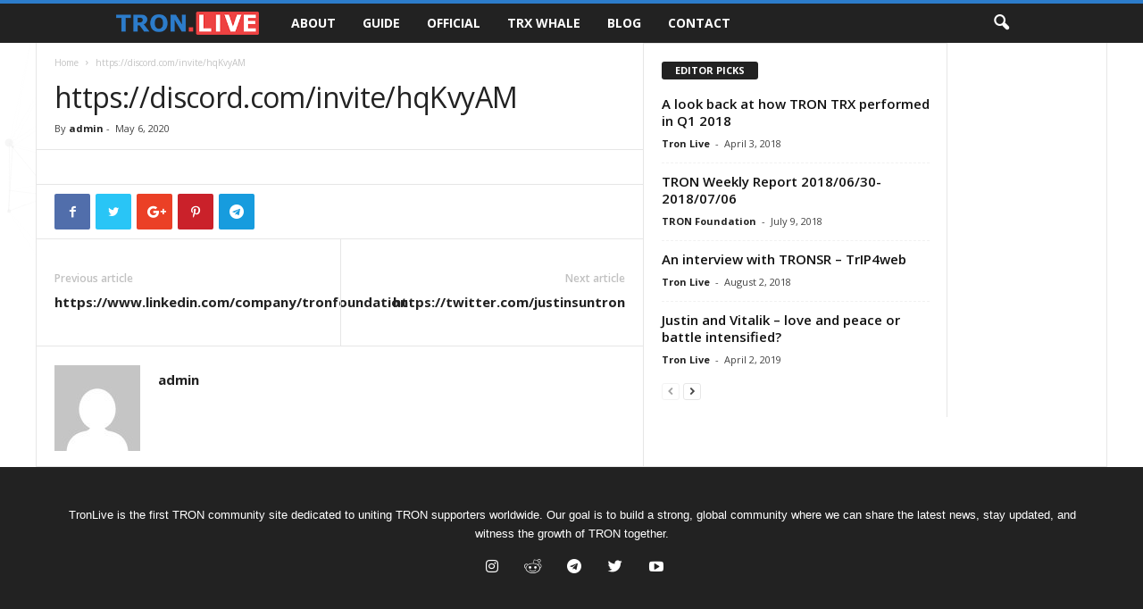

--- FILE ---
content_type: text/css
request_url: https://tron.live/wp-content/themes/Newsmag-child/style.css?ver=2.33
body_size: 4781
content:
/*
 Theme Name:   TronLive
 Theme URI:    https://tron.live/
 Description:  TronLive Theme
 Author:       TronLive
 Author URI:   https://tron.live/
 Template:     Newsmag
 Version:      2.33
 Text Domain:  newsmag-child
*/
.tlite {
  background: #111;
  color: white;
  font-family: sans-serif;
  font-size: 0.8rem;
  font-weight: normal;
  text-decoration: none;
  text-align: left;
  padding: 0.6em 0.75rem;
  border-radius: 4px;
  position: absolute;
  opacity: 0;
  visibility: hidden;
  transition: opacity 0.4s;
  white-space: nowrap;
  box-shadow: 0 0.5rem 1rem -0.5rem black;
  z-index: 1000;
  -webkit-backface-visibility: hidden;
}

.tlite-table td,
.tlite-table th {
  position: relative;
}

.tlite-visible {
  visibility: visible;
  opacity: 0.9;
}

.tlite::before {
  content: ' ';
  display: block;
  background: inherit;
  width: 10px;
  height: 10px;
  position: absolute;
  transform: rotate(45deg);
}

.tlite-n::before {
  top: -3px;
  left: 50%;
  margin-left: -5px;
}

.tlite-nw::before {
  top: -3px;
  left: 10px;
}

.tlite-ne::before {
  top: -3px;
  right: 10px;
}

.tlite-s::before {
  bottom: -3px;
  left: 50%;
  margin-left: -5px;
}

.tlite-se::before {
  bottom: -3px;
  right: 10px;
}

.tlite-sw::before {
  bottom: -3px;
  left: 10px;
}

.tlite-w::before {
  left: -3px;
  top: 50%;
  margin-top: -5px;
}

.tlite-e::before {
  right: -3px;
  top: 50%;
  margin-top: -5px;
}
.ribbon {
  position: absolute;
  right: -5px; top: -5px;
  z-index: 1;
  overflow: hidden;
  width: 75px; height: 75px;
  text-align: right;
}
.ribbon span {
  font-size: 10px;
  font-weight: bold;
  color: #FFF;
  text-transform: uppercase;
  text-align: center;
  line-height: 20px;
  transform: rotate(45deg);
  -webkit-transform: rotate(45deg);
  width: 100px;
  display: block;
  background: #79A70A;
  background: linear-gradient(#F70505 0%, #8F0808 100%);
  box-shadow: 0 3px 10px -5px rgba(0, 0, 0, 1);
  position: absolute;
  top: 19px; right: -21px;
}
.ribbon span::before {
  content: "";
  position: absolute; left: 0px; top: 100%;
  z-index: -1;
  border-left: 3px solid #8F0808;
  border-right: 3px solid transparent;
  border-bottom: 3px solid transparent;
  border-top: 3px solid #8F0808;
}
.ribbon span::after {
  content: "";
  position: absolute; right: 0px; top: 100%;
  z-index: -1;
  border-left: 3px solid transparent;
  border-right: 3px solid #8F0808;
  border-bottom: 3px solid transparent;
  border-top: 3px solid #8F0808;
}
#particles-js{    
	position: fixed;
    z-index: 0;
	width: 100vw;
	height: 100vh;
}
h5.announcement-title {
    color: #fff;
    font-weight: bold;
    margin-bottom: 25px;
}
.sr-block {
    margin-bottom: 20px;
}
.sr-block h4 {
    border-bottom: #2c7ccb 3px solid;
    display: inline-block;
}
#sr-website {
    text-align: center;
}
.td-big-grid-post .td-module-comments{display:none;}
.announcement-box {
    background-color: #555;
    padding: 20px;
	position: relative;
    color: #fff;
    border-top-right-radius: 10px;
    border-bottom-left-radius: 10px;
}
.td-module-comments {
    display: none;
}
.td-modal-image img{    
    text-align: center;
    margin: 0 auto 20px;
}
#sr-link {
    padding: 20px;
    border: 3px solid #2c7ccb;
}
.video-interview-link {
    color: #fff;
    display: inline-block;
    margin-top: -44px;
    position: absolute;
}
.video-interview-link a{color:#fff; padding: 3px 10px; background-color: #2c7ccb; text-decoration:none!important;}
.video-interview-link a:hover{color:#2c7ccb; background-color: #fff; text-decoration:none;}
#sr-tronscan-link {
    background-color: #2c7ccb;
    color: #fff;
    padding: 5px;
    text-align: center;
}
#sr-tronscan-link a{color:#fff;}
#table-tronsr_wrapper {
    margin: 0 0 50px;
}
div#table-tronsr_length {
    margin: 0 0 20px;
}
td.table-vote, td.table-interview, td.table-rewards {
    text-align: center;
}
.table-vote a {
    background-color: #2c7ccb;
    color: #fff;
    width: 100%;
    height: 100%;
    display: inline-block;
}
img.sr-icon {
    width: 24px;
    height: auto;
    float: left;
    margin: 0 5px 0 0;
}
.table-interview a {
    display: inline-block;
    width: 100%;
    height: 100%;
}
#select-design input+.wpcf7-list-item-label {
    width: 155px;
    height: 271px;
    display: inline-block;
    opacity: 0.7;
    padding-bottom: 40px;
    background-repeat: no-repeat;
    background-position: bottom;
}
#select-design input[value="Tronbeary"]+.wpcf7-list-item-label {
    background-image: url(https://tron.live/images/tron-mascot-1.png);
}
#select-design input[value="Lil' Tronbeary"]+.wpcf7-list-item-label {
    background-image: url(https://tron.live/images/tron-mascot-2.png);
}
#select-design input:checked+.wpcf7-list-item-label {
    opacity: 1;
	font-weight: bold;
}
#select-design input {
    opacity: 0.01;
    position: absolute;
    width: 155px;
    height: 271px;
    z-index: 999;
    cursor: pointer;
}
#select-design .wpcf7-radio > span {
    width: 46%;
    text-align: center;
    margin-top: 30px;
	margin-left: 0;
}
#wpcf7-f818-p815-o1 textarea {
    height: 80px!important;
}
.post-module {
  position: relative;
  z-index: 1;
  display: block;
  background: #FFFFFF;
  min-width: 300px;
  height: 400px;
  -webkit-box-shadow: 0px 1px 2px 0px rgba(0, 0, 0, 0.15);
  -moz-box-shadow: 0px 1px 2px 0px rgba(0, 0, 0, 0.15);
  box-shadow: 0px 1px 2px 0px rgba(0, 0, 0, 0.15);
  -webkit-transition: all 0.3s linear 0s;
  -moz-transition: all 0.3s linear 0s;
  -ms-transition: all 0.3s linear 0s;
  -o-transition: all 0.3s linear 0s;
  transition: all 0.3s linear 0s;
}
.post-module:hover,
.post-module.hover {
  -webkit-box-shadow: 0px 1px 35px 0px rgba(0, 0, 0, 0.3);
  -moz-box-shadow: 0px 1px 35px 0px rgba(0, 0, 0, 0.3);
  box-shadow: 0px 1px 35px 0px rgba(0, 0, 0, 0.3);
}
.post-module:hover .thumbnail img,
.hover .thumbnail img {
  -webkit-transform: scale(1.1);
  -moz-transform: scale(1.1);
  transform: scale(1.1);
  opacity: 0.6;
}
.post-module .thumbnail {
  background: #000000;
  height: 400px;
  overflow: hidden;
}
.hover .post-content{border-top:2px solid #ee4242;}
.tronlive-column .hover .post-content{border-top:2px solid #2c7ccb;}
.post-module .thumbnail .date {
  position: absolute;
  top: 5px;
  right: 5px;
  z-index: 1;
  background: #ee4242;
  width: 55px;
  height: 55px;
  padding: 8px 0;
  -webkit-border-radius: 100%;
  -moz-border-radius: 100%;
  border-radius: 100%;
  color: #FFFFFF;
  font-weight: 700;
  text-align: center;
  -webkti-box-sizing: border-box;
  -moz-box-sizing: border-box;
  box-sizing: border-box;
}
.post-module .thumbnail .date .day {
  font-size: 18px;
}
.post-module .thumbnail .date .month {
  font-size: 12px;
  text-transform: uppercase;
}
.post-module .thumbnail img {
  display: block;
  width: 100%;
  -webkit-transition: all 0.3s linear 0s;
  -moz-transition: all 0.3s linear 0s;
  -ms-transition: all 0.3s linear 0s;
  -o-transition: all 0.3s linear 0s;
  transition: all 0.3s linear 0s;
}
.post-module .post-content {
  position: absolute;
  bottom: 0;
  background: #FFFFFF;
  width: 100%;
  padding: 20px;
  -webkti-box-sizing: border-box;
  -moz-box-sizing: border-box;
  box-sizing: border-box;
  -webkit-transition: all 0.3s cubic-bezier(0.37, 0.75, 0.61, 1.05) 0s;
  -moz-transition: all 0.3s cubic-bezier(0.37, 0.75, 0.61, 1.05) 0s;
  -ms-transition: all 0.3s cubic-bezier(0.37, 0.75, 0.61, 1.05) 0s;
  -o-transition: all 0.3s cubic-bezier(0.37, 0.75, 0.61, 1.05) 0s;
  transition: all 0.3s cubic-bezier(0.37, 0.75, 0.61, 1.05) 0s;
}
.post-module .post-content .postsource {
  position: absolute;
  top: -24px;
  left: 0;
  background: #ee4242;
  padding: 2px 15px;
  color: #FFFFFF;
  font-size: 10px;
  font-weight: 600;
  text-transform: uppercase;
  height: 24px;
  overflow: hidden;
  box-sizing: border-box;
}
.tronlive-column .post-module .post-content .postsource {
  background: #2c7ccb;
}
.post-module .post-content .title {
  margin: 0;
  padding: 0;
  color: #333333;
  font-size: 16px;
  font-weight: 700;
  line-height: 24px;
}
.post-module .post-content .sub_title {
  margin: 0;
  padding: 0 0 20px;
  color: #ee4242;
  font-size: 20px;
  font-weight: 400;
}
.post-module .post-content .description {
  overflow:hidden;
  transition:transform 0.3s ease-out;
  height:0;
  transform:scaleY(0);
  transform-origin:bottom;
  color: #666666;
  font-size: 12px;
  line-height: 1.5em;
  opacity: 0;
  margin: 10px 0 0 0;
}
.post-module .post-content .post-meta {
    margin: 30px 0 0;
    color: #aaa;
    font-size: 10px;
}
.post-module .post-content .post-meta .timestamp {
    margin: 0 16px 0 0;
    text-align: left;
    float: left;
}
span.trxrate {
    float: right;
    text-align: right;
}
.post-module .post-content .post-meta a {
  color: #aaa;
  text-decoration: none;
}
.icon-reaction {
    width: 24px;
    height: 24px;
    margin: 0 5px 0 0;
	border: none;
    outline:none;
	opacity: 0.5;
	transition: opacity 0.5s linear;
}
.icon-reaction:hover{opacity:1;}
.hover .post-content .description {
  height:auto;
  transform:scaleY(1);
  opacity: 1 !important;
  max-height: 196px;
}
.news-td-pb-row [class*="td-pb-span"]{border:none;}
.home .news-container {
    margin: 30px auto 0;
}
.news-container {
	font-size: 0;
    min-width: 300px;
    margin: 0 auto;
    text-align: center;
	padding:0;
}
.news-container:before,
.news-container:after {
  content: '';
  display: block;
  clear: both;
}
.news-container .column, .hometweet {
  padding: 0;
  -webkti-box-sizing: border-box;
  -moz-box-sizing: border-box;
  box-sizing: border-box;
  display: inline-block;
  overflow: hidden;
  margin: 0 0 20px;
}
#twitter-container-wrapper{
	display: flex;
	-webkit-column-count: 4; /* Chrome, Safari, Opera */
	-moz-column-count: 4; /* Firefox */
	column-count: 4;
}
.news-container .column:not(.hometweet ){  font-size: 0!important;
  margin-top: -9px;}
.hometweet {
    vertical-align: top;
    border-top: 1px solid #fafafa;
}
.news-container .column .demo-title {
  margin: 0 0 15px;
  color: #666666;
  font-size: 18px;
  font-weight: bold;
  text-transform: uppercase;
}
.news-container .info {
  width: 300px;
  margin: 50px auto;
  text-align: center;
}
.news-container .info h1 {
  margin: 0 0 15px;
  padding: 0;
  font-size: 24px;
  font-weight: bold;
  color: #333333;
}
.news-container .info span {
  color: #666666;
  font-size: 12px;
}
.news-container .info span a {
  color: #000000;
  text-decoration: none;
}
.news-container .info span .fa {
  color: #ee4242;
}
.post-meta i {
    margin: 0 5px 0 0;
}
.text-area {
    overflow: hidden;
    position: relative;
}
.post-reaction {
    position: absolute;
    bottom: -100px;
    background-color: #fff;
    width: 260px;
    height: 24px;
    animation: all 0.5s linear;
}
.hover .post-reaction {bottom:0}
.postsource a {
    text-decoration: none;
    color: #fff;
}
.responded .icon-reaction.selected{
    position: absolute;
    bottom: 105px;
    z-index: 999;
    display: block;
    opacity: 0.9;
    right: 0;
    width: 40px;
    height: 40px;
    transform: rotate(-20deg);
}
.td-post-template-full {
    width: 100%;
}
.td-main-menu-logo img {
    max-height: 32px;
}
.td-footer-container{
	width: 100%;
}
.td-footer-container .td-footer-info {
    margin-bottom: 0;
}
.gradient-divider {
  margin-top: -6px;
  height: 20px;
  position: relative;
  width: 100%;
  background: radial-gradient(ellipse farthest-side at top center, rgba(0,0,0,0.08), transparent);
}
.gradient-divider:before {
  content: "";
  display: block;
  position: absolute;
  top: 0px;
  right: 0;
  left: 0;
  height: 3px;
  background: linear-gradient(left, transparent, rgba(0,0,0,0.02), rgba(0,0,0,0.02), transparent);
}
.post-module p.description a {
    color: #333;
}
.charts{position:relative;overflow:hidden;}
.tronchart{width:50%;float:left;text-align:center;margin:0 auto;overflow: hidden;position:relative;}
.tronchart canvas {
    margin: 0 auto;
	max-width: 600px;
}
.news h1.entry-title {
    font-size: 22px;
}
/* Scrollbar styles */
::-webkit-scrollbar {
width: 12px;
height: 12px;
}
::-webkit-scrollbar-track {
border: 1px solid #ccc;
border-radius: 0;
}
::-webkit-scrollbar-thumb {
    background-image: -webkit-linear-gradient(left, #555 0%, #333 100%);
    background-image: linear-gradient(to right, #555 0%, #333 100%);
	border-radius: 10px;
}
::-webkit-scrollbar-thumb:hover {
	background-image: -webkit-linear-gradient(left, #333 0%, #555 100%);
    background-image: linear-gradient(to right, #333 0%, #555 100%);
}
#twitter-container ::-webkit-scrollbar-thumb {
    display: block;
    background: linear-gradient(to right, #ddd 0%, #fafafa 100%);
    border-radius: 0;
}
#twitter-container ::-webkit-scrollbar-track {
	border-left: 1px solid #ddd;
    border-radius: 0;
    border-right: 1px solid #ddd;
    border-top: transparent;
    border-bottom: transparent;
}
#homeweetblock ::-webkit-scrollbar-thumb:hover {
	background-image: -webkit-linear-gradient(to right, #fafafa 0%, #ddd 100%);
    background-image: linear-gradient(to right, #fafafa 0%, #ddd 100%);
}
.newsdelete{display:none;}
.hover .newsdelete {
	cursor: pointer;
    color: #fff;
    font-size: 25px;
    line-height: 40px;
	display:block;
}
.hover .date .newsdelete~.day, .hover .date .newsdelete~.month{display:none;}
.newsdelete.spin{
  animation-name: spin;
  animation-duration: 2000ms;
  animation-iteration-count: infinite;
  animation-timing-function: linear; 
}

@keyframes spin {
    from {
        transform:rotate(0deg);
    }
    to {
        transform:rotate(360deg);
    }
}
.news-navigation {
    font-size: 14px;
    margin: 20px 20px 90px;
}
.news-navigation a:hover {
    background-color: #333;
}
.news-navigation a {
    color: #fff;
    padding: 5px 20px;
    display: inline-block;
    background-color: #444;
}
.ctf-item {
    min-height: 350px;
}
.ctf-more span {
    color: #333!important;
    text-transform: uppercase;
    font-size: 10px;
    letter-spacing: 1px;
}
#homeweetblock {
    margin: 0 auto;
    overflow: hidden;
    position: relative;
    text-align: center;
    width: 100%;
}
.footer-logo-wrap {
    display: none!important;
}
.td-pb-span12.td-footer-full {
    display: block;
    text-align: center;
    margin: 0 auto!important;
    float: none;
}
select.wpcf7-form-control.wpcf7-select {
    padding: 3px 9px 3px 9px;
    border-color: #cccc;
}
.td-blog-index .td_module_wrap {
    overflow: hidden;
}
.td-noborder, .td-noborder:before, .td-noborder:after{
	border-color: transparent!important;
	background-color: transparent!important;
}
.ccc-widget img {
    display: inline;
}
.ccc-widget.ccc-multi a {
    cursor: pointer;
}
.ccc-widget.ccc-multi > div > div > a, .ccc-widget.ccc-multi > div > a, .ccc-widget.ccc-multi > div > a > div {
    height: 50px;
    line-height: 50px!important;
}
.each-period {
    height: 50px;
    line-height: 50px;
    padding: 0;
    cursor: pointer;
	text-align: center;
	font-weight: bold;
	background-color: rgb(255, 255, 255)!important;
	transition: background-color 0.5s ease;
}
.each-period:hover{background-color: rgba(246, 249, 251, 0.3)!important;}
.each-period.active{
	background-color: rgb(246, 249, 251)!important;
}
div#chart-container {
    position: relative;
    margin: 0 0 30px;
}
#main-chart {
    width: 100%;
    min-height: 335px;
}
.chart-embed{
	position:absolute;
	transition: opacity 0.5s;
	-webkit-transition: opacity 0.5s;
	opacity: 0;
	top:0;
	left:0;
	right:0;
	z-index: -1;
}
.chart-embed.active {
    opacity: 1;
    position: relative;
    z-index: 2;
}
#advanced-chart > div > div > div > div{
	width: 100%!important;
	height: 700px!important;
}
div#main-chart #advancedButton {
    position: absolute;
    right: 10px;
    top: 10px;
    z-index: 10;
    padding: 5px 10px;
    background-color: rgb(235 244 251);
    color: #fff;
    border-radius: 5px;
    cursor: pointer;
    transition: background-color 0.5s ease, opacity 5s ease;
}
#basicButton {
    position: absolute;
    right: 0;
    top: -35px;
    z-index: 1;
    padding: 5px 10px;
    background-color: rgb(235 244 251);
    color: #fff;
    border-radius: 5px;
    cursor: pointer;
    transition: background-color 0.5s ease, opacity 5s ease;
}
div#main-chart #advancedButton:hover, #basicButton:hover {
    background-color: rgb(217 233 245);
}
div#chart-period {
    margin: 0 0 50px;
}
div#advanced-chart {
    position: relative;
    top: 0;
    left: 0;
    right: 0;
    bottom: 0;
	display: none;
}
div#advanced-chart.loading {
    position: absolute!important;
}

._2iwo {
    height: 60px;
    margin: 0 0 5px;
    overflow: hidden;
}

._2iwq {
  -webkit-animation-duration: 1s;
  -webkit-animation-fill-mode: forwards;
  -webkit-animation-iteration-count: infinite;
  -webkit-animation-name: placeHolderShimmer;
  -webkit-animation-timing-function: linear;
  background: #f6f7f8;
  background-image: -webkit-gradient(linear, left center, right center, from(#f6f7f8), color-stop(.2, #edeef1), color-stop(.4, #f6f7f8), to(#f6f7f8));
  background-image: -webkit-linear-gradient(left, #f6f7f8 0%, #edeef1 20%, #f6f7f8 40%, #f6f7f8 100%);
  background-repeat: no-repeat;
  background-size: 800px 60px;
  height: 60px;
  position: relative;
}

._2rtk ._2iwq {
  -webkit-animation-name: prideShimmer;
  background-image: -webkit-gradient(linear, center top, center bottom, from(deg), color-stop(0, red), color-stop(.15, orange), color-stop(.3, yellow), color-stop(.45, green), color-stop(.6, blue), color-stop(.75, indigo), color-stop(.8, violet), to(red));
  background-image: -webkit-linear-gradient(135deg, red 0%, orange 15%, yellow 30%, green 45%, blue 60%,indigo 75%, violet 80%, red 100%);
  background-repeat: repeat;
  background-size: 50% auto;
}

.direction_rtl ._2iwq {
  -webkit-animation-direction: reverse;
}

._2iwq div {
  background: #fff;
  height: 6px;
  left: 0;
  position: absolute;
  right: 0;
}

div._2iwr {
    height: 60px;
    left: 60px;
    right: auto;
    top: 0;
    width: 10px;
}

div._2iws {
    height: 8px;
    left: 60px;
    top: 0;
}

div._2iwt {
    left: 600px;
    top: 8px;
}

div._2iwu {
    height: 6px;
    left: 60px;
    top: 14px;
}

div._2iwv {
    left: 150px;
    top: 20px;
}

div._2iww {
    height: 34px;
    left: 60px;
    top: 26px;
}

div._2iwx {
    height: 5px;
    top: 60px;
}

@-webkit-keyframes placeHolderShimmer {
  0% {
    background-position: -468px 0;
  }

  100% {
    background-position: 468px 0;
  }
}

@-webkit-keyframes prideShimmer {
  from {
    background-position: top left;
  }

  to {
    background-position: top right;
  }
}

.hidden{
	z-index: -1;
	opacity:0;
}
.td-sub-footer-container.td-container:before, .td-sub-footer-container.td-container:after{
	display: none;
}
.td-sub-footer-container {
    background-color: #333;
    width: 100%;
    text-align: center;
    color: #fff;
    margin: 0 auto;
}
.td-pb-span4.td-sub-footer-copy {
    text-align: center;
    margin: 0 auto;
    width: 100%;
}
div#news-container {
    margin: 0 0 20px;
}
div#latest-news > div {
    position: relative;
    overflow: hidden;
    margin: 0 0 5px;
    cursor: pointer;
    transition: 0.5s all ease;
}
div#latest-news > div:hover{
	background-color: #fcfcfc;
}
div#latest-news > div > span {
    width: 60px;
    height: 60px;
    display: inline-block;
    position: relative;
    float: left;
    margin: 0 10px 0 0;
}
div#latest-news h6 {
    margin: 2px 0 0;
    font-weight: 600;
    font-size: 14px;
    line-height: 17px;
    color: #444;
    max-height: 34px;
    overflow: hidden;
}
#latest-news-placeholder{
	position: absolute;
	top: 0;
	left: 0;
	right: 0;
}
div#latest-news-wrapper {
    min-height: 385px;
	position: relative;
}
.newsmeta{
	font-size:10px;
	color: #ddd;
}
#latest-news > div.active {
    margin: 0 0 20px;
    padding: 15px 15px 15px 0;
}
#latest-news > div.active > span {
    width: 120px;
    height: 120px;
}
div#latest-news > div.active h6 {
    font-size: 16px;
    line-height: 20px;
    max-height: none;
    margin-top: 0;
}
.newsbody {
    display: none;
    color: #666;
    font-size: 12px;
    line-height: 16px;
}
#latest-news > div.active .newsbody {
    display: block;
}
a.news-readmore {
    font-style: italic;
    opacity: 0.5;
	transition: 0.5s all ease;
}
a.news-readmore:hover {
    opacity: 1;
}
.each-featnews {
    min-height: 120px;
    margin-bottom: 10px;
    position: relative;
    overflow: hidden;
}
span.featimg {
    float: left;
    margin: 0 10px 0 0;
}
.each-featnews .feattitle{
	font-weight: bold;
	color: #444;
}
span.featimg img {
    width: 120px;
    height: 120px;
}
@media only screen and (max-width: 1200){
	#twitter-container-wrapper{
		-webkit-column-count: 2; /* Chrome, Safari, Opera */
		-moz-column-count: 2; /* Firefox */
		column-count: 2;
	}
}
@media only screen and (max-width: 767px){
	#basic-chart .each-period {
		width: 50%!important;
		float: left!important;
	}
	#twitter-container-wrapper{
		-webkit-column-count: 1; /* Chrome, Safari, Opera */
		-moz-column-count: 1; /* Firefox */
		column-count: 1;
		flex-direction: column;
	}
	.hometweet {
		flex-grow: 1;
	}
}
@media only screen and (min-width: 767px) and (max-width: 900px){
	#basic-chart .td-pb-span8.td-main-content.td-noborder, #basic-chart .td-pb-span4.td-main-content.td-noborder {
		width: 100%;
	}
}
@media only screen and (min-width: 900px) and (max-width: 1200px){
	div#chart-period{
		margin: 0;
	}
}
@media only screen and (min-width: 900px) {
	.td-header-container {
		width: 900px;
	}
	.td-container {
		width: 900px;
	}
	.td-pb-span12 {
		width: 900px;
	}
	.news-container {
		max-width: 900px;
	}
}
@media only screen and (min-width: 1200px) {
	.td-header-container {
		width: 1200px;
	}
	.td-container {
		width: 1200px;
	}
	.td-pb-span12 {
		width: 1200px;
	}
	.news-container {
		max-width: 1200px;
	}
	div#basic-chart {
		display: flex;
	}
	.td-pb-span4.td-main-content.td-noborder {
		display: flex;
		flex-direction: column;
	}
	div#multi-chart {
		display: flex;
		flex-grow: 1;
		align-items: flex-end;
	}
	.ccc-widget.ccc-multi {
		flex-grow: 1;
	}
	.td-footer-container, .td-sub-footer-container{
		width: 100%;
	}
}
@media (min-width: 768px){
	.td-header-wrap .td-affix .td-main-menu-logo img {
		max-height: 32px !important;
	}
}
@media (max-width: 768px) {
	.tronchart{width:100%;float:none;}
	.tronlive-column{display:none!important;}
	.td-main-menu-logo img{max-height:32px!important}
	.each-featnews {
		min-height: 60px;
	}
	span.featimg img {
		width: 60px;
		height: 60px;
	}
}
.home .td-page-header .entry-crumbs, .home .td-page-header .entry-title {
    display: none;
}